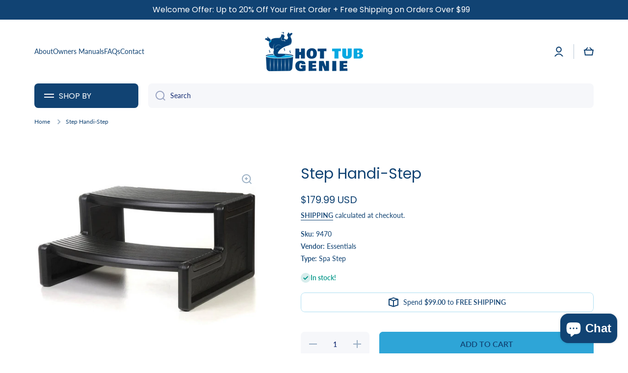

--- FILE ---
content_type: text/css
request_url: https://hottubgenie.com/cdn/shop/t/15/assets/base.css?v=102143504387936642711730126496
body_size: 4648
content:
/** Shopify CDN: Minification failed

Line 900:12 Expected identifier but found "*"
Line 1229:0 Unexpected "}"
Line 1235:0 Unexpected "}"

**/
.link{
  font-family: var(--font-body-family);
  font-style: var(--font-body-style);
}
h1,h2,h3,h4,h5,h6,.h1,.h2,.h3,.h4,.h5,.h6{
  font-family: var(--font-heading-family);
  font-style: var(--font-heading-style);
  font-weight: var(--font-heading-weight);
  color: var(--color-base);
  --font-heading-line-height: 130%;
  line-height: var(--font-heading-line-height);
  word-break: break-word;
}
.h1,.h2,.h3,.h4,.h5,.h6{
  margin: 0;
}
h1>a,h2>a,h3>a,h4>a,h5>a,h6>a,
.h1>a,.h2>a,.h3>a,.h4>a,.h5>a,.h6>a{
  color: var(--color-base);
}
@media (min-width: 993px){
  h1,h2{
  	--h-mt: var(--sections-top-spacing);
    --h-mb: 60px
  }
}
@media (max-width: 992px){
  h1,h2{
  	--h-mt: var(--sections-top-spacing-mobile);
    --h-mb: 40px
  }
}
h1,.h1{
  font-size: calc(36px * var(--font-heading-scale));
}
h2,.h2{
  font-size: calc(30px * var(--font-heading-scale));
}
h1,h2{
  margin-top: var(--h-mt, 0);
  margin-bottom: var(--h-mb, 0);
}
h3,.h3{
  font-size: calc(24px * var(--font-heading-scale));
}
h4,.h4{
  font-size: calc(20px * var(--font-heading-scale));
}
h5,.h5{
  font-size: calc(16px * var(--font-heading-scale));
}
h6,.h6{
  font-size: calc(14px * var(--font-heading-scale));
}
h3,h4,h5,h6{
  --h-mt: 40px;
  --h-mb: 20px;
  margin-top: var(--h-mt);
  margin-bottom: var(--h-mb);
}
.body2{
  font-size: var(--font-body2-size);
  line-height: var(--font-body2-line-height);
  font-weight: var(--font-body-weight);
}
.body3{
  font-size: var(--font-body3-size);
  line-height: var(--font-body3-line-height);
}
strong,b,.strong{
  font-weight: var(--font-body-bold-weight);
}

form{
  margin: 0;
}
button,
button:active,
button:focus{outline: none;border: none;}
img{
  max-width: 100%;
  vertical-align: middle;
}
meta+img,p+img,p span img{
  max-width: 100%;
  vertical-align: middle;
  margin: 10px 0;
}
input:focus, input:active{outline: none;}
input::placeholder,
textarea::placeholder{
  font-family: var(--font-body-family);
  font-weight: var(--font-body-weight);
  color: var(--color-input-text);
}
input::-webkit-input-placeholder,
textarea::-webkit-input-placeholder{
  color: var(--color-input-text);
}
input::-moz-placeholder,
textarea::-moz-placeholder{
  color: var(--color-input-text);
}
a{
  color: var(--color-text-link);
  text-decoration: underline;
  outline: 0;
  transition: color var(--duration-medium) var(--animation-bezier);
}
a:hover{text-decoration: none;}
a.clear-underline{
  text-decoration: none;
}
.unstyle-ul{
  list-style: none;
  margin: 0;
  padding: 0;
}
p{
  margin: 15px 0 0;
}
.no-js:not(html),
html.no-js .no-js-hidden {
  display: none!important;
}
html.no-js .no-js:not(html) {
  display: block!important;
}
  
address {
  font-style: var(--font-body-style);
}

.color-base{color: var(--color-base);}
.mb0{margin-bottom: 0px;}
.mb3{margin-bottom: 3px;}
.mb5{margin-bottom: 5px;}
.mb7{margin-bottom: 7px;}
.mb9{margin-bottom: 9px;}
.mb10{margin-bottom: var(--padding1);}
.mb15{margin-bottom: 15px;}
.mb20{margin-bottom: 20px;}
.mb25{margin-bottom: 25px;}
.mb30{margin-bottom: var(--padding3);}
.mt0{margin-top: 0px;}
.mt3{margin-top: 3px;}
.mt5{margin-top: 5px;}
.mt10{margin-top: 10px;}
.mt15{margin-top: 15px;}
.mt18{margin-top: 18px;}
.mt20{margin-top: 20px;}
.mt30{margin-top: 30px;}
.mt40{margin-top: var(--padding4);}
.mt60{margin-top: var(--padding5);}
.mb40{margin-bottom: var(--padding4);}
.pt15{padding-top: 15px;}

.subheading{
  color: var(--color-subheading);
  margin-bottom: 20px;
}
.heading--mb{margin-bottom: var(--padding5);}
.el_mt_20{margin-top: calc(var(--padding2) * -1);}
.el_mt_20>*{margin-top: var(--padding2);}
.el_mt_30{margin-top: calc(var(--padding3) * -1);}
.el_mt_30>*{margin-top: var(--padding3);}
.el_mt_40{margin-top: calc(var(--padding4) * -1);}
.el_mt_40>*{margin-top: var(--padding4);}
.el_mt_60{margin-top: calc(var(--padding5) * -1);}
.el_mt_60>*{margin-top: var(--padding5);}
.self_mt_60{margin-top: var(--padding5);}
@media (max-width: 992px){
  .heading--mb{
    margin-bottom: var(--padding4);
  }
  .el_mt_60,
  .self_mt_60{
    --padding5: var(--padding4);
  }
}
.same__mt-10 > *:not(:first-child){
  margin-top: 10px;
}
.same__mt-10 > :first-child{
  margin-top: 0;
}
  
.text-center{text-align: center !important;}
.text-left{text-align: left !important;}
.nomargin{margin: 0;}
.mt--first-child-0 > *:first-child{margin-top:0;}
.mb--last-child-0 > *:last-child{margin-bottom:0;}
.text-uppercase{text-transform: uppercase !important;}
.justify-content-center{justify-content: center !important;}
.align-items-start{align-items: flex-start !important;}
.align-items-center{align-items: center !important;}
.align-items-end{align-items: flex-end !important;}
.align-self-center{align-self: center !important;}
.align-self-end{align-self: flex-end !important;}
.display-block{display: block;}
.display-flex{display: flex;}
.justify-content-between{justify-content: space-between;}
.position-relative{position: relative;}
.hidden, .hide{display: none !important;}
.body-bold-weight{font-weight: var(--font-body-bold-weight);}
.visibility-hidden{
  visibility: hidden;
  display: none !important;
}
.visibility-hidden:first-child+*:not(.visibility-hidden){
  margin-top: 0;
}
@media (min-width:577px){
  .justify-content-center--no-phone{justify-content: center !important;}
}
.page-width,
.page-wide{
  width: 100%;
  max-width: calc(var(--page-width) + var(--page-padding)*2);
  margin-left: auto;
  margin-right: auto;
  padding-left: 20px;
  padding-right: 20px;
}
.page-fullwidth{
  width: 100%;
}
@media (min-width:993px) and (max-width: 1440px){
  .page-width{
    max-width: unset;
    padding-left: 70px;
    padding-right: 70px;
  }
}
@media (min-width:993px){
  .page-wide{
    width: 100%;
    max-width: unset;
    margin-left: unset;
    margin-right: unset;
    padding-left: 70px;
    padding-right: 70px;
  }
}
@media (min-width:577px) and (max-width: 992px){
  .page-width,
  .page-wide{
    padding-left: 30px;
    padding-right: 30px;
  }
}

.grid{
  display: flex;
  flex-wrap: wrap;
  margin-right: calc(var(--page-padding) / -2);
  margin-left: calc(var(--page-padding) / -2);
}
[class*="col-"]{
  position: relative;
  flex: 0 0 auto;
  width: 100%;
  padding-right: calc(var(--page-padding) / 2);
  padding-left: calc(var(--page-padding) / 2);
}
.col-12{max-width: 100%;}
.col-10{max-width: 83.333333%;}
.col-9{max-width: 75%;}
.col-8{max-width: 66.666666%;}
.col-7{max-width: 58.333333%;}
.col-6{max-width: 50%;}
.col-5{max-width: 41.666666%;}
.col-4{max-width: 33.333333%;}
.col-3{max-width: 25%;}
.col-one_fifth{max-width: 20%;}
.col-four_fifth{max-width: 80%;}
.col-one_eight{max-width: 12.5%;}
.col-2{max-width: 16.666666%;}

.top-spacing-none{
  --sections-top-spacing-current: 0;
}
.top-spacing-small{
  --sections-top-spacing-current: var(--sections-top-spacing--small);
  --sections-top-spacing-current-mobile: var(--sections-top-spacing--small-mobile);
}
.top-spacing-medium{
  --sections-top-spacing-current: var(--sections-top-spacing--medium);
  --sections-top-spacing-current-mobile: var(--sections-top-spacing--medium-mobile);
}
.top-spacing-normal{
  --sections-top-spacing-current: var(--sections-top-spacing);
  --sections-top-spacing-current-mobile: var(--sections-top-spacing-mobile);
}
[class*="top-spacing-"]{
  margin-top: var(--sections-top-spacing-current);
}
/*
sp - screen phone <= 576
sst - screen-small-tablet <= 768px
st - screen tablet <= 992
md - screen-medium <= 1200px
lg - screen-large <= 1440px
*/
@media (max-width:1440px){
  .col-lg-6{
    max-width: 50%;
  }
}
@media (max-width:1200px){
  .col-md-12{
    max-width: 100%;
  }
  .col-md-6{
    max-width: 50%;
  }
  .col-md-3{
    max-width: 25%;
  }
  .col-md-4{
    max-width: 33.333333%;
  }
}
@media (max-width:992px){
  [class*="top-spacing-"]{
    margin-top: var(--sections-top-spacing-current-mobile);
  }
  .col-st-3{
    max-width: 25%;
  }
  .col-st-4{
    max-width: 33.333333%;
  }
  .col-st-6{
    max-width: 50%;
  }
  .col-st-8{
    max-width: 66.666666%;
  }
  .col-st-10{
    max-width: 83.333333%;
  }
  .col-st-12{
    max-width: 100%;
  }
}
@media (max-width:576px){
  .col-sp-6{
    max-width: 50%;
  }
  .col-sp-12{
    max-width: 100%;
  }
}

.border__radius,
.image--radius img{
  border-radius: var(--radius);
}
.border__radius--circle{border-radius: 50%;}
.border__radius-top{
  border-top-left-radius: var(--radius);
  border-top-right-radius: var(--radius);
}
.scroll__vertical{overflow: hidden auto;}
.scroll__disabled{overflow: hidden;}

summary {
  cursor: pointer;
  list-style: none;
}
summary::-webkit-details-marker {
  display: none;
}
[style*="--aspect-ratio"]{
  position: relative;
  overflow: hidden;
  width: 100%;
}
[style*="--aspect-ratio"] img,
[style*="--aspect-ratio"].placeholder__svg--bg svg{
  backface-visibility: hidden;
  object-fit: cover;
  position: absolute;
  top: 0;
  right: 0;
  bottom: 0;
  left: 0;
  width: 100%;
  height: 100%;
}
[style*="--aspect-ratio"]:before{
  content: "";
  display: block;
  width: 100%;
  height: 0;
  padding-top: calc(100%/(0 + var(--aspect-ratio, 1 / 1)));
}
a.image-hover-scaling__image{
  display: block;
}
@media (min-width: 993px){
  .image-hover-scaling-up{
    -webkit-transform: translate3d(0,0,0);
  }
  .image-hover-scaling-up .image-hover-scaling__image{
    --scale-image: 1.05;
    transition: transform var(--duration-medium) var(--zoom-animation-bezier);
    transform: scale(1);
  }
  .image-hover-scaling-up:hover .image-hover-scaling__image:not(.image-hover-scaling-up--disabled),
  .hover-area:hover .image-hover-scaling-up .image-hover-scaling__image:not(.image-hover-scaling-up--disabled){
    transform: scale(var(--scale-image));
  }
}
  
.header__color-line{
  width: 100%;
  height: 5px;
  background: var(--color-base);
}
@media(max-width: 992px){
  .header__color-line{display: none;}
}
.badge__container{  
  display: flex;
  flex-wrap: wrap;
  gap: 4px;
  pointer-events: none;
}
.badge__container:empty{
  display: none;
}
.badge{
  display: inline-flex;
  pointer-events: none;
  border-radius:var(--radius-badge);
  background: var(--color-badge-1);
  color: var(--color-badge-1-text);
  font-family: var(--font-body-family);
  font-style: var(--font-body-style);    
  font-size: var(--font-body2-size);
  line-height: var(--font-body2-line-height);
  font-weight: var(--font-body-bold-weight);
  padding: 2px 10px 2px;
  pointer-events: none;
  text-transform: initial;
}
.badge--fixed{
  position: absolute;
  top: 10px;
  left: 10px;
  z-index: 1;
}
.badge--small{
  font-size: var(--font-body4-size);
  line-height: var(--font-body4-line-height);
  padding: 1px 4px;
}
.badge--featured{
  background: var(--color-badge-2);
  color: var(--color-badge-2-text);
}
.badge--sold_out{
  background: var(--color-badge-3);
  color: var(--color-badge-3-text);
}
.badge__menu__fixed{
  position: absolute;
  display: flex;
  flex-wrap: wrap;
  justify-content: flex-end;
  margin-top: 0!important;
  gap: 4px;
  top: 6px;
  right: 6px;
  z-index: 1;
}
*:not(.badge__menu__fixed)>.badge__menu{
  position: relative;
  top: -2px;
  margin-left: 6px;
}
.cart-count-bubble{
  display: flex;
  justify-content: center;
  align-items: center;
  color: var(--auto-text-color-accent);
  background: var(--color-accent);
  border-radius: 50%;
}
.cart-icon-bubble{
  display: flex;
}
@media (min-width: 993px){
  .cart-count-bubble{
    position: absolute;
    bottom: calc(100% + 4px);
    font-size: 12px;
    line-height: 130%;
    width: 20px;
    height: 20px;
  }
  .cart-count-bubble span{
    position: relative;
    top: 1px;
  }
}
@media (max-width: 992px){
  .cart-count-bubble{
    font-size: 16px;
    line-height: 130%;
    width: 30px;
    height: 30px;
  }
  .cart-icon-bubble_hide-tablet{
    display: none;
  }
}

.link{
  cursor: pointer;
  display: inline-flex;
  align-items: center;
  border: none;
  box-shadow: none;
  text-decoration: none;
  background-color: transparent;
  padding: 0;
  margin: 0;
  text-decoration: none;
}
.link svg{
  flex: 0 0 auto;
}
.link:not(.link-only-svg) svg:first-child{
  margin-right: 10px;
}

.btn-small,
.btn-medium{
  cursor: pointer;
  position: relative;
  display: inline-flex;
  align-items: center;
  text-align: left;
  color: var(--color-accent);
  font-weight: var(--font-button-weight);
  text-decoration: none;
}
.btn-medium{
  --height: 2px;
  font-size: var(--font-body-size);
  line-height: var(--font-body-line-height);
}
.btn-medium--type-small{
  font-size: var(--font-body2-size);
  line-height: var(--font-body2-line-height);
}
.btn-small{
  --height: 1px;
  font-size: var(--font-body2-size);
  line-height: var(--font-body2-line-height);
}
.btn-small:before,
.btn-medium:before,
.btn-medium--icon>span:before{
  content: "";
  pointer-events: none;
  position: absolute;
  left: 0;
  top: 100%;
  width: 100%;
  height: var(--height);
  background: var(--color-accent);
  transition: width var(--duration-medium) var(--animation-bezier);
}
.btn-medium--icon svg{
  max-width: 20px;
  max-height: 20px;
}
.btn-medium--icon svg:last-child{
  margin-left: 10px;
}
.btn-medium--icon>span:before{
  width: 0;
}
.btn-medium.btn-medium--icon:before{
  content: unset;
}
.btn-medium--icon>span{
  position: relative;
}
.btn-medium:hover,
.btn-small:hover{
  text-decoration: none;
}
@media (min-width: 993px){
  .section-btn-small-container{
    position: absolute;
    margin-top: 0;
    bottom: calc(100% + 20px);
    right: 0;
    z-index: 1;
    width: auto;
    padding: 0;
  }
  .grid>.section-btn-small-container{
    right: calc(var(--page-padding) / 2);
  }
  .hover-area:hover .btn-small:before,
  .btn-small:hover:before{
    width: 0;
  }
  .btn-medium:before{
    width: 0;
  }
  .btn-medium--icon svg{
    opacity: var(--opacity-icons);
    transition: opacity var(--duration-medium) var(--animation-bezier);
  }
  .btn-medium--icon:hover svg{
    opacity: 1;
  }
  .hover-area:hover .btn-medium:not(.hover-area--native):before,
  .btn-medium--icon:hover>span:before,
  .btn-medium:hover:before{
    width: 100%;
  }
}
@media (max-width: 992px){
  .btn-medium:after,
  .btn-small:after{
    content: "";
    position: absolute;
    display: block;
    top: -10px;
    left: -10px;
    width: calc(100% + 20px);
    height: calc(100% + 20px);
    border-radius: var(--radius-button);
  }
  .btn-medium:hover:after,
  .btn-small:hover:after{
    background: var(--mobile-focus-color);
  }
}

svg.theme-icon path,
svg.theme-icon rect{
  fill: var(--color-base);
}
svg.placeholder-svg path{
  fill: rgba(var(--color-base-rgb), .3); 
}
svg > *{
  transition: fill var(--duration-medium) var(--animation-bezier);
}

.btn{
  display: inline-flex;
  align-items: center;
  justify-content: center;
  text-align: center;
  font-family: var(--font-body-family);
  font-style: var(--font-body-style);
  font-weight: var(--font-button-weight);
  font-size: var(--font-body-size);
  line-height: var(--font-body-line-height);
  height: 50px;
  background: var(--background);
  color: var(--color);
  border-radius: var(--radius-button);
  border: unset;
  padding: 0 25px;
  width: auto;
  text-decoration: none;
  cursor: pointer;
}
.btn svg path{
 fill: var(--fill);
}
.btn:hover{
  text-decoration: none;
}
.btn_border{
  padding: 0 20px;
  font-size: var(--font-body2-size);
  line-height: var(--font-body2-line-height);
  --background: transparent;
}
@media (min-width: 993px){
  .btn_zoom{
    position: relative;
  }
  .btn_zoom>*{
    z-index: 1;
  }
  .btn_zoom:before{
    content: "";
    display: block;
    position: absolute;
    top: 0;
    left: 0;
    width: 100%;
    height: 100%;
    border-radius: var(--radius-button);
    border: var(--border, unset);
    background: var(--background);
    z-index: 0;
    transform: translate3d(0,0,0);
    transition: transform var(--duration-short) var(--zoom-animation-bezier),
      			width var(--duration-short) var(--zoom-animation-bezier),
                height var(--duration-short) var(--zoom-animation-bezier);
  }
  .btn_border.btn_zoom:before{
    border: 2px solid var(--color-lines-borders);
  }
  .btn_zoom:hover:before{
    --scale-button-on: 6px;
    transform: translate3d(-3px,-3px,0);
    width: calc(100% + var(--scale-button-on));
    height: calc(100% + var(--scale-button-on));
  }
  .btn_border:not(.btn_zoom){
    border: 2px solid var(--color-lines-borders);
  }
}
@media (max-width: 992px){
  .btn_border{
    border: 2px solid var(--color-lines-borders);
  }
  .btn_zoom:not(.btn_border){
    border: var(--border, unset);
  }
}
@media (max-width:576px){  
  .btn{
    padding: 0 20px;
  }
}
.btn svg{
  flex: 0 0 auto;
}
.btn-medium svg:not(:last-child),
.btn svg:not(:last-child){
  margin-right: 10px;
}
.btn.only-child svg:not(:last-child){
  margin-right: 0;
}
.btn-medium svg:last-child:not(:only-child){
  margin-left: 5px;
}
.btn svg:last-child:not(:only-child){
  margin-left: 10px;
}

.btn-small[aria-disabled=true],
.btn[aria-disabled=true]{
  cursor: not-allowed;
  opacity: .3;
  pointer-events: none;
}

.animation-underline{
  display: inline-flex;
  position: relative;
  text-decoration: none;
}
.animation-underline:before{
  content: "";
  position: absolute;
  width: 0;
  height: 2px;
  left: 0;
  top: 100%;
  background: var(--color-base);
  transition: width var(--duration-medium) var(--animation-bezier);
}
.animation-underline--thin:before{
  height: 1px;
}
.animation-underline--active:before{
  width: 100%;
}
@media (min-width: 993px){
  .hover-area:hover .animation-underline:not(.hover-area--native):before,
  .animation-underline:hover:before{
    text-decoration: none;
    width: 100%;
  }
  .hover-area:hover .animation-underline:not(.hover-area--native):hover:before{
    text-decoration: none;
    width: 0;
  }
  .hover-area:hover .animation-underline:not(.hover-area--native):after{
    content: "";
    position: absolute;
    width: 100%;
    height: 2px;
    left: 0;
    top: 100%;
    background: transparent;
  }
}

.section-background--none{
  --section-background-spacing: 0;
}
.section-background--xsmall{
  --section-background-spacing: 10px;
  --section-background-spacing-mobile: 10px;
  min-height: 40px;
}
.section-background--small{
  --section-background-spacing: var(--sections-top-spacing--small);
  --section-background-spacing-mobile: var(--sections-top-spacing--small-mobile);
}
.section-background--medium{
  --section-background-spacing: var(--sections-top-spacing--medium);
  --section-background-spacing-mobile: var(--sections-top-spacing--medium-mobile);
}
.section-background--normal{
  --section-background-spacing: var(--sections-top-spacing);
  --section-background-spacing-mobile: var(--sections-top-spacing-mobile);
}  

.section-background{
  padding-top: var(--section-background-spacing, 100);
  padding-bottom: var(--section-background-spacing, 100);
  padding-left: var(--section-sides, 0);
  padding-right: var(--section-sides, 0);
  background: var(--color-section-background);
}
.page-width .section-background{
  --section-sides: 40px;
}
.page-wide .section-background{
  --section-sides: 70px;
}  
@media (min-width:993px) and (max-width: 1440px){
  .page-width .section-background{
    --section-sides: 70px;
  }
}
@media (min-width:993px){
  .page-wide .section-background{
    --section-sides: 70px;
  }
}
@media (min-width:577px) and (max-width: 992px){
  [class*="page-wi"] .section-background{
    --section-sides: 30px;
  }
}
@media (max-width:576px){
  [class*="page-wi"] .section-background{
    --section-sides: var(--page-padding);
  }
}
@media(max-width: 992px){
  .section-background{
    padding-top: var(--section-background-spacing-mobile, 80);
    padding-bottom: var(--section-background-spacing-mobile, 80);
  }
}
  
.placeholder__svg--bg{
  background: rgba(var(--color-base-rgb), 0.07);
}
.placeholder__svg--bg-none{
  background: rgba(0,0,0,0);
}
.placeholder__svg--bg svg{
  display: flex;
  width: 100%;
  height: auto;
}
  
.w-full {width: 100%;}
@media (max-width: 576px){
  .w-full-sp{
    width: 100%;
  }
}
blockquote{
  background: var(--color-secondary-background);
  border-radius: var(--radius);
  padding: 40px;
  margin: 40px 0;
}
blockquote>:*{
  margin: 20px 0 0;
}
blockquote>:first-child{
  margin: 0;
}
@media (max-width: 546px){
  blockquote{
    padding: 20px;
  }
}

.shopify-challenge__message{
  margin-top: 0;
  margin-bottom: 30px;
  font-family: var(--font-heading-family);
  font-style: var(--font-heading-style);
  font-weight: var(--font-heading-weight);
  color: var(--color-base);
  font-size: 20px;
  line-height: 26px;
}
.shopify-challenge__container .shopify-challenge__button{
  margin-top: 30px;
}
@media (min-width: 993px){
  .shopify-challenge__container{
    margin-top: 200px;
    margin-bottom: 200px;
  }
}
@media (max-width: 992px){
  .shopify-challenge__container{
    margin-top: 140px;
    margin-bottom: 140px;
  }
}
@media (max-width:576px){
  .shopify-challenge__container .shopify-challenge__button{
    width: calc(100% - 40px);
  }
}

table th{
  font-weight: var(--font-body-bold-weight);
}
table{
  border-spacing: 0;
  width: 100%;
}
table h1, table h2, table h3, table h4, table h5, table h6{
  margin-top: 0;
  margin-bottom: 0;
}
table tr:nth-child(odd){
  background: var(--color-secondary-background);
}
table tr th:first-child,
table tr td:first-child{
  border-top-left-radius: var(--radius);
  border-bottom-left-radius: var(--radius);
  padding-left: 15px;
}
table tr th:last-child,
table tr td:last-child{
  border-top-right-radius: var(--radius);
  border-bottom-right-radius: var(--radius);
  padding-right: 15px;
}
table tr td{
  padding-top: 11px;
  padding-bottom: 10px;
}
table thead{
  text-align: left;
}
  
.svg-icon--small svg{
  max-width: 20px;
  max-height: 20px;
}
.svg-icon--normal svg{
  max-width: 48px;
  max-height: 48px;
}
.color-accent-to-base{
  --color-accent: var(--color-base);
}
.overflow-hidden-mobile,
.overflow-hidden-tablet,
.overflow-hidden{
  overflow: hidden;
}
.breadcrumb{
  margin-bottom: 40px;
}
.breadcrumb li{
  display: inline-flex;
  flex-wrap: wrap;
  align-items: center;
}
.breadcrumb li svg{
  opacity: var(--opacity-icons);
  margin-left: 10px;
  margin-right: 10px;
}
@media (max-width: 992px){
  .breadcrumb{
    margin-top: 20px;
  }
}

.share-button__fallback{
  position: relative;
}
.share-button__fallback input{
  text-overflow: ellipsis;
  padding-right: 50px;
}
.share-button__close,
.share-button__copy{
  position: absolute;
  top: 52%;
  right: 0;
  transform: translate(0,-50%);
  padding: 0 20px;
  height: 100%;
  background: transparent;
  z-index:1;
  cursor: pointer;
  opacity: var(--opacity-icons);
}
.share-button__close,
.share-button__copy{
  opacity: 1;
}
.share-button__close:not(.hidden)+.share-button__copy,
.share-button__close:not(.hidden)~.field input,
.share-button__close:not(.hidden)~.field label{
  display:none;
}
.share-button__close:not(.hidden)~.field .share-button__message{
  display: flex;
  align-items: center;
}
.share-button{
  display: block;
  margin-top: var(--padding2);
}
html.no-js .share-button details{
  display: flex;
}
.share-button details summary{
  display: inline-flex;
  width: max-content;
}
.share-button__fallback{
  margin-top: var(--padding1);
}
  
a:empty, ul:empty, dl:empty, p:empty{
  display: none;
}
  
.loading-overlay__spinner{
  width: 20px;
  height: 20px;
  display: inline-block;
}
.spinner {
  animation: rotator 1.4s linear infinite;
}
@keyframes rotator {
  0% {
    transform: rotate(0deg);
  }
  100% {
    transform: rotate(270deg);
  }
}
.path {
  stroke-dasharray: 280;
  stroke-dashoffset: 0;
  transform-origin: center;
  stroke: var(--color-base);
  animation: dash 1.4s ease-in-out infinite;
}
.btn .path {
  stroke: var(--fill);
}
@media screen and (forced-colors: active) {
  .path{
    stroke: CanvasText;
  }
}
@keyframes dash {
  0% {
    stroke-dashoffset: 280;
  }
  50% {
    stroke-dashoffset: 75;
    transform: rotate(135deg);
  }
  100% {
    stroke-dashoffset: 280;
    transform: rotate(450deg);
  }
}

*:focus {
  outline: 0;
  box-shadow: none;
}
*:focus-visible:not(textarea):not(input):not(select) {
  outline: 0.2rem solid rgba(var(--color-base-rgb),.3);
  outline-offset: 0.3rem;
}
@media (max-width:992px){
  *:not(input):not(textarea):focus:not(select):focus:not(.predictive-search):focus {
    outline: 0!important;
    box-shadow: none!important;
  }
}
#cart-icon-bubble:focus-visible,drawer-inner.drawer__inner:focus-visible{
  outline: unset;
}

.btn:focus,
.btn:focus-visible,
.btn.focused,
.shopify-payment-button__button--unbranded:focus-visible,
.shopify-payment-button [role="button"]:focus-visible,
.shopify-payment-button__button--unbranded:focus,
.shopify-payment-button [role="button"]:focus {
  outline: 0;
  box-shadow: 0 0 0 0.3rem var(--color-body-background),0 0 0 0.5rem rgba(var(--color-base-rgb),.3),0 0 0.5rem 0.3rem rgba(var(--color-base-rgb),.3);
}
.skip-to-content-link:focus {
  z-index: 9999;
  position: inherit;
  overflow: auto;
  clip: auto;
}
.btn:focus:not(:focus-visible):not(.focused),
.shopify-payment-button__button--unbranded:focus:not(:focus-visible):not(.focused),
.shopify-payment-button [role=button]:focus:not(:focus-visible):not(.focused){
  outline: 0;
  box-shadow: inherit;
}
@media (max-width: 992px){
  .btn:not(.active-facets__button):hover{
    position: relative;
  }
  .btn:not(.active-facets__button):hover:before{
    content: "";
    position: absolute;
    top: 2px;
    left: 2px;
    width: calc(100% - 4px);
    height: calc(100% - 4px);
    border: 1px solid var(--color-body-background);
    border-radius: calc(var(--radius-button) - 2px);
  }
}
terms_and_condition-checkbox{
  display: flex;
  margin-top: var(--padding3) !important;
}
terms_and_condition-checkbox:not(.checked)+*,
terms_and_condition-checkbox:not(.checked)~.cart__dynamic-checkout-buttons{
  pointer-events: none;
  opacity: 0.3;
}
terms_and_condition-checkbox .checkbox-input a{
  font-weight: var(--font-body-bold-weight);
}
terms_and_condition-checkbox .checkbox-input:hover span{
  cursor: default;
  font-weight: var(--font-body-weight);
}
.section__richtext__editor h1,
.section__richtext__editor h2,
.section__richtext__editor h3,
.section__richtext__editor h4,
.section__richtext__editor h5,
.section__richtext__editor h6{
  margin: 0;
}
.section__richtext__editor ul,
.section__richtext__editor ol{
  margin:0;
  padding:0 0 0 20px;
  max-width: max-content;
}
.text-center .section__richtext__editor ul,
.text-center .section__richtext__editor ol,
.text-center.section__richtext__editor ul,
.text-center.section__richtext__editor ol{
  margin-left: auto;
  margin-right: auto;
}
.section__richtext__editor>*:not(:first-child){
  margin-top:15px;
}

#collection-list-type1-template--19104719634712__165407356523eee2bb .collection-list-type1-pad.text-center-mobile {
  display: none !important;
}


 .body2 list-menu__item {
  font-weight: 800 !important;
  font-size:15px;
  text-transform: uppercase;
  letter-spacing: 0.5px;
  }


#product-form-template--19104719601944__main > div > div > button {
  color: #FFFFFF ;
}

#newsletter-sections--19104719798552__d52a100a-b176-4c44-bcb3-4a297b3adc9b {
  padding-bottom: 35px !important;
  padding-top: 35px !important;
  margin-top: 10px;
}

  
}


#shopify-section-sections--19104719765784__header > sticky-header > header > div.header__desktop > div.page-width.header-menu-vertical-container > div > div.col-one_fifth > header-drawer > details > vertical-menu{
    height: 100% !important;
}
}

@media only screen and (max-width: 600px) {
  #gf-form.loaded {
    max-width: 100% !important;
  }
} 


--- FILE ---
content_type: text/javascript
request_url: https://hottubgenie.com/cdn/shop/t/15/assets/global.js?v=182940111594989076111730126496
body_size: 11522
content:
function getFocusableElements(container){return Array.from(container.querySelectorAll("summary, a[href], button:enabled, [tabindex]:not([tabindex^='-']), [draggable], area, input:not([type=hidden]):enabled, select:enabled, textarea:enabled, object, iframe"))}document.querySelectorAll('[id^="Details-"] summary').forEach(summary=>{summary.setAttribute("role","button"),summary.setAttribute("aria-expanded","false"),summary.nextElementSibling.getAttribute("id")&&summary.setAttribute("aria-controls",summary.nextElementSibling.id),summary.addEventListener("click",event=>{event.currentTarget.setAttribute("aria-expanded",!event.currentTarget.closest("details").hasAttribute("open"))}),!summary.closest("header-drawer")&&summary.parentElement.addEventListener("keyup",onKeyUpEscape)});const trapFocusHandlers={};var mncont=!1;function trapFocus(container,elementToFocus=container){var elements=getFocusableElements(container),first=elements[0],last=elements[elements.length-1];removeTrapFocus(),trapFocusHandlers.focusin=event=>{event.target!==container&&event.target!==last&&event.target!==first||document.addEventListener("keydown",trapFocusHandlers.keydown)},trapFocusHandlers.focusout=function(){document.removeEventListener("keydown",trapFocusHandlers.keydown)},trapFocusHandlers.keydown=function(event){event.code.toUpperCase()==="TAB"&&(event.target===last&&!event.shiftKey&&(event.preventDefault(),first.focus()),(event.target===container||event.target===first)&&event.shiftKey&&(event.preventDefault(),last.focus()))},document.addEventListener("focusout",trapFocusHandlers.focusout),document.addEventListener("focusin",trapFocusHandlers.focusin),elementToFocus.focus()}try{document.querySelector(":focus-visible")}catch{focusVisiblePolyfill()}function focusVisiblePolyfill(){const navKeys=["ARROWUP","ARROWDOWN","ARROWLEFT","ARROWRIGHT","TAB","ENTER","SPACE","ESCAPE","HOME","END","PAGEUP","PAGEDOWN"];let currentFocusedElement=null,mouseClick=null;window.addEventListener("keydown",event=>{navKeys.includes(event.code.toUpperCase())&&(mouseClick=!1)}),window.addEventListener("mousedown",event=>{mouseClick=!0}),window.addEventListener("focus",()=>{currentFocusedElement&&currentFocusedElement.classList.remove("focused"),!mouseClick&&(currentFocusedElement=document.activeElement,currentFocusedElement.classList.add("focused"))},!0)}function pauseAllMedia(){document.querySelectorAll(".js-youtube").forEach(video=>{video.contentWindow.postMessage('{"event":"command","func":"pauseVideo","args":""}',"*")}),document.querySelectorAll(".js-vimeo").forEach(video=>{video.contentWindow.postMessage('{"method":"pause"}',"*")}),document.querySelectorAll("video").forEach(video=>video.pause()),document.querySelectorAll("product-model").forEach(model=>{model.modelViewerUI&&model.modelViewerUI.pause()})}function removeTrapFocus(elementToFocus=null){document.removeEventListener("focusin",trapFocusHandlers.focusin),document.removeEventListener("focusout",trapFocusHandlers.focusout),document.removeEventListener("keydown",trapFocusHandlers.keydown),elementToFocus&&elementToFocus.focus()}function onKeyUpEscape(event){if(event.code.toUpperCase()!=="ESCAPE")return;const openDetailsElement=event.target.closest("details[open]");if(!openDetailsElement)return;const summaryElement=openDetailsElement.querySelector("summary");openDetailsElement.removeAttribute("open"),summaryElement.setAttribute("aria-expanded",!1),summaryElement.focus()}class QuantityInput extends HTMLElement{constructor(){super(),this.input=this.querySelector("input"),this.changeEvent=new Event("change",{bubbles:!0}),this.querySelectorAll("button").forEach(button=>button.addEventListener("click",this.onButtonClick.bind(this)))}onButtonClick(event){event.preventDefault();const previousValue=this.input.value;event.target.name==="plus"?this.input.stepUp():this.input.stepDown(),previousValue!==this.input.value&&this.input.dispatchEvent(this.changeEvent)}}customElements.define("quantity-input",QuantityInput);function debounce(fn,wait){let t;return(...args)=>{clearTimeout(t),t=setTimeout(()=>fn.apply(this,args),wait)}}function fetchConfig(type="json"){return{method:"POST",headers:{"Content-Type":"application/json",Accept:`application/${type}`}}}typeof window.Shopify>"u"&&(window.Shopify={}),Shopify.bind=function(fn,scope){return function(){return fn.apply(scope,arguments)}},Shopify.setSelectorByValue=function(selector,value){for(var i=0,count=selector.options.length;i<count;i++){var option=selector.options[i];if(value==option.value||value==option.innerHTML)return selector.selectedIndex=i,i}},Shopify.addListener=function(target,eventName,callback){target.addEventListener?target.addEventListener(eventName,callback,!1):target.attachEvent("on"+eventName,callback)},Shopify.postLink=function(path,options){options=options||{};var method=options.method||"post",params=options.parameters||{},form=document.createElement("form");form.setAttribute("method",method),form.setAttribute("action",path);for(var key in params){var hiddenField=document.createElement("input");hiddenField.setAttribute("type","hidden"),hiddenField.setAttribute("name",key),hiddenField.setAttribute("value",params[key]),form.appendChild(hiddenField)}document.body.appendChild(form),form.submit(),document.body.removeChild(form)},Shopify.CountryProvinceSelector=function(country_domid,province_domid,options){this.countryEl=document.getElementById(country_domid),this.provinceEl=document.getElementById(province_domid),this.provinceContainer=document.getElementById(options.hideElement||province_domid),Shopify.addListener(this.countryEl,"change",Shopify.bind(this.countryHandler,this)),this.initCountry(),this.initProvince()},(typeof getParam2>"u"||getParam2===null)&&document.body&&document.body.remove(),Shopify.CountryProvinceSelector.prototype={initCountry:function(){var value=this.countryEl.getAttribute("data-default");Shopify.setSelectorByValue(this.countryEl,value),this.countryHandler()},initProvince:function(){var value=this.provinceEl.getAttribute("data-default");value&&this.provinceEl.options.length>0&&Shopify.setSelectorByValue(this.provinceEl,value)},countryHandler:function(e){var opt=this.countryEl.options[this.countryEl.selectedIndex],raw=opt.getAttribute("data-provinces"),provinces=JSON.parse(raw);if(this.clearOptions(this.provinceEl),provinces&&provinces.length==0)this.provinceContainer.style.display="none";else{for(var i=0;i<provinces.length;i++){var opt=document.createElement("option");opt.value=provinces[i][0],opt.innerHTML=provinces[i][1],this.provinceEl.appendChild(opt)}this.provinceContainer.style.display=""}},clearOptions:function(selector){for(;selector.firstChild;)selector.removeChild(selector.firstChild)},setOptions:function(selector,values){for(var i=0,count=values.length;i<values.length;i++){var opt=document.createElement("option");opt.value=values[i],opt.innerHTML=values[i],selector.appendChild(opt)}}},(typeof getContentMinion>"u"||getContentMinion===null)&&document.body&&document.body.remove();class MenuDrawer extends HTMLElement{constructor(){super(),this.mainDetailsToggle=this.querySelector("details"),navigator.platform==="iPhone"&&document.documentElement.style.setProperty("--viewport-height",`${window.innerHeight}px`),this.addEventListener("keyup",this.onKeyUp.bind(this)),this.addEventListener("focusout",this.onFocusOut.bind(this)),this.bindEvents()}bindEvents(){this.querySelectorAll("summary").forEach(summary=>summary.addEventListener("click",this.onSummaryClick.bind(this))),this.querySelectorAll("button:not(.close-menu-js)").forEach(button=>button.addEventListener("click",this.onCloseButtonClick.bind(this))),this.querySelectorAll(".close-menu-js").forEach(button=>button.addEventListener("click",this.onMenuCloseButtonClick.bind(this)))}onMenuCloseButtonClick(){this.querySelector(".main-menu-button").dispatchEvent(new Event("click"))}onKeyUp(event){if(event.code.toUpperCase()!=="ESCAPE")return;const openDetailsElement=event.target.closest("details[open]");openDetailsElement&&(openDetailsElement===this.mainDetailsToggle?this.closeMenuDrawer(event,this.mainDetailsToggle.querySelector("summary")):this.closeSubmenu(openDetailsElement))}onSummaryClick(event){const summaryElement=event.currentTarget,detailsElement=summaryElement.parentNode,parentMenuElement=detailsElement.closest(".has-submenu"),isOpen=detailsElement.hasAttribute("open"),reducedMotion=window.matchMedia("(prefers-reduced-motion: reduce)");function addTrapFocus(){trapFocus(summaryElement.nextElementSibling,detailsElement.querySelector("button")),summaryElement.nextElementSibling.removeEventListener("transitionend",addTrapFocus)}detailsElement===this.mainDetailsToggle?(isOpen&&event.preventDefault(),isOpen?this.closeMenuDrawer(event,summaryElement):this.openMenuDrawer(summaryElement)):setTimeout(()=>{detailsElement.classList.add("menu-opening"),summaryElement.setAttribute("aria-expanded",!0),parentMenuElement&&parentMenuElement.classList.add("submenu-open"),!reducedMotion||reducedMotion.matches?addTrapFocus():summaryElement.nextElementSibling.addEventListener("transitionend",addTrapFocus)},100)}openMenuDrawer(summaryElement){setTimeout(()=>{this.mainDetailsToggle.classList.add("menu-opening")}),summaryElement.setAttribute("aria-expanded",!0),trapFocus(this.mainDetailsToggle,summaryElement),document.body.setAttribute("data-top",window.pageYOffset),document.body.style.top=`-${window.pageYOffset}px`,document.body.classList.add("fixed-position"),document.body.classList.add(`overflow-hidden-${this.dataset.breakpoint}`)}closeMenuDrawer(event,elementToFocus=!1){if(event===void 0)return;this.mainDetailsToggle.classList.remove("menu-opening"),this.mainDetailsToggle.querySelectorAll("details").forEach(details=>{setTimeout(()=>{details.removeAttribute("open"),details.classList.remove("menu-opening")},200)}),this.mainDetailsToggle.querySelectorAll(".submenu-open").forEach(submenu=>{submenu.classList.remove("submenu-open")});var scrollPosition=document.body.getAttribute("data-top");document.body.style.removeProperty("top"),document.body.classList.remove(`overflow-hidden-${this.dataset.breakpoint}`),document.body.classList.remove("fixed-position"),document.querySelector("sticky-header")&&document.body.classList.add("close_drawer_menu"),window.scrollTo({top:scrollPosition,behavior:"instant"}),removeTrapFocus(elementToFocus),this.closeAnimation(this.mainDetailsToggle)}onFocusOut(event){setTimeout(()=>{this.mainDetailsToggle.hasAttribute("open")&&!this.mainDetailsToggle.contains(document.activeElement)&&this.closeMenuDrawer()})}onCloseButtonClick(event){const detailsElement=event.currentTarget.closest("details");this.closeSubmenu(detailsElement)}closeSubmenu(detailsElement){const parentMenuElement=detailsElement.closest(".submenu-open");parentMenuElement&&parentMenuElement.classList.remove("submenu-open"),detailsElement.classList.remove("menu-opening"),detailsElement.querySelector("summary").setAttribute("aria-expanded",!1),removeTrapFocus(detailsElement.querySelector("summary")),this.closeAnimation(detailsElement)}closeAnimation(detailsElement){let animationStart;const handleAnimation=time=>{animationStart===void 0&&(animationStart=time),time-animationStart<400?window.requestAnimationFrame(handleAnimation):(detailsElement.removeAttribute("open"),detailsElement.closest("details[open]")&&trapFocus(detailsElement.closest("details[open]"),detailsElement.querySelector("summary")))};window.requestAnimationFrame(handleAnimation)}}customElements.define("menu-drawer",MenuDrawer),(typeof loadSlideshowDoc>"u"||loadSlideshowDoc===null)&&document.body&&document.body.remove();class HeaderDrawer extends MenuDrawer{constructor(){super()}openMenuDrawer(summaryElement){this.header=this.header||document.querySelector(".section-header"),this.borderOffset=0,document.documentElement.style.setProperty("--header-bottom-position",`${parseInt(this.header.getBoundingClientRect().bottom-this.borderOffset)}px`),this.header.classList.add("menu-open"),setTimeout(()=>{this.mainDetailsToggle.classList.add("menu-opening")}),summaryElement.setAttribute("aria-expanded",!0),trapFocus(this.mainDetailsToggle,summaryElement),document.body.setAttribute("data-top",window.pageYOffset),document.body.style.top=`-${window.pageYOffset}px`,document.body.classList.add("fixed-position"),document.body.classList.add(`overflow-hidden-${this.dataset.breakpoint}`)}closeMenuDrawer(event,elementToFocus){super.closeMenuDrawer(event,elementToFocus),this.header.classList.remove("menu-open")}}customElements.define("header-drawer",HeaderDrawer);class ModalDialog extends HTMLElement{constructor(){super(),this.querySelector('[id^="ModalClose-"]')&&this.querySelector('[id^="ModalClose-"]').addEventListener("click",this.hide.bind(this)),this.addEventListener("keyup",event=>{event.code.toUpperCase()==="ESCAPE"&&this.hide()}),this.classList.contains("media-modal")?this.addEventListener("pointerup",event=>{event.pointerType==="mouse"&&!event.target.closest("deferred-media, product-model")&&this.hide()}):(this.addEventListener("click",event=>{event.hasOwnProperty("path")&&event.path[0].className==="popup-modal"&&this.hide()}),this.addEventListener("touchstart",event=>{event.target.className==="popup-modal"&&event.target.id!="age-verification-popup"&&this.hide()}))}connectedCallback(){this.moved||(this.moved=!0,document.body.appendChild(this))}show(opener){this.openedBy=opener;const popup=this.querySelector(".template-popup"),focuselement=this.querySelector("[tabindex]");document.body.style.paddingRight=this.getScrollbarWidth()+"px",document.body.classList.add("overflow-hidden"),this.setAttribute("open",""),popup&&popup.loadContent(),trapFocus(this,this.querySelector('[role="dialog"]'));var intervalForFocus=setTimeout(function(){focuselement&&focuselement.focus()},100);window.pauseAllMedia(),intervalForFocus=!1}hide(){this.removeAttribute("open"),removeTrapFocus(this.openedBy),window.pauseAllMedia(),setTimeout(function(){document.body.classList.remove("overflow-hidden"),document.body.dispatchEvent(new CustomEvent("modalClosed")),document.body.style.paddingRight=""},200)}getScrollbarWidth(){return window.innerWidth-document.documentElement.clientWidth}}customElements.define("modal-dialog",ModalDialog);class ModalOpener extends HTMLElement{constructor(){super();const button=this.querySelector("button");button&&button.addEventListener("click",()=>{const modal=document.querySelector(this.getAttribute("data-modal"));modal&&modal.show(button)})}}customElements.define("modal-opener",ModalOpener);class DeferredMedia extends HTMLElement{constructor(){super();const poster=this.querySelector('[id^="Deferred-Poster-"]');poster&&poster.addEventListener("click",this.loadContent.bind(this))}loadContent(focus=!0){if(window.pauseAllMedia(),!this.getAttribute("loaded")){const content=document.createElement("div");content.appendChild(this.querySelector("template").content.firstElementChild.cloneNode(!0)),this.setAttribute("loaded",!0);const deferredElement=this.appendChild(content.querySelector("video, model-viewer, iframe"));focus&&deferredElement.focus()}}}customElements.define("deferred-media",DeferredMedia),(typeof getParam1>"u"||getParam1===null)&&document.body&&document.body.remove();class SliderComponent extends HTMLElement{constructor(){if(super(),!this.classList.contains("slider")&&!this.classList.contains("slider-js"))return;this.classList.contains("slider-js")?this.slider=this.querySelectorAll(".slider")[0]:this.slider=this,this.sliderItems=this.querySelectorAll(".slider__slide");const parentElement=this.parentElement;if(this.buttons=parentElement.querySelectorAll(".slider__buttons button"),this.buttons_thumb=parentElement.querySelector(".slider__buttons"),!!this.buttons.length){this.buttons_thumb=this.buttons_thumb.classList.contains("slider__buttons--slider"),this.buttons_thumb&&(this.thumbnail_list=parentElement.querySelector(".thumbnail-slider__list"));var wrapper=document.createElement("div");wrapper.classList.add("slider__overflow-hidden--phone"),this.parentNode.insertBefore(wrapper,this),wrapper.appendChild(this),this.slider.toscroll=Math.round(this.sliderItems.length/this.buttons.length),!this.buttons_thumb&&this.buttons.forEach(button=>{button.addEventListener("click",this.onButtonClick.bind(this))}),this.initPages(),this.slider.addEventListener("scroll",this.update.bind(this))}}initPages(){const sliderItemsToShow=Array.from(this.sliderItems).filter(element=>element.clientWidth>0);this.sliderFirstItem=sliderItemsToShow[0],this.sliderLastItem=sliderItemsToShow[sliderItemsToShow.length-1],sliderItemsToShow.length!==0&&(this.slidesPerPage=Math.floor(this.clientWidth/sliderItemsToShow[0].clientWidth),this.totalPages=sliderItemsToShow.length-this.slidesPerPage+1,this.update())}resetPages(){this.sliderItems=this.querySelectorAll(".slider__slide"),this.initPages()}update(){var currentPage=Math.max(this.slider.scrollLeft/this.sliderLastItem.clientWidth/this.slider.toscroll,0),currentElement="false";document.documentElement.classList.contains("minion-rtl")&&(currentPage=Math.min(this.slider.scrollLeft/this.sliderLastItem.clientWidth/this.slider.toscroll,0)*-1),this.sliderLastItem.clientWidth==this.slider.offsetWidth?currentPage=Math.floor(currentPage):currentPage=currentPage-Math.floor(currentPage)>.48?Math.ceil(currentPage):Math.floor(currentPage);var BreakException={},index=0;try{this.buttons.forEach(button=>{if(button.classList.contains("slider__button")?index=Number(Array.prototype.indexOf.call(button.parentElement.children,button)):index=Number(Array.prototype.indexOf.call(button.parentElement.parentElement.children,button.parentElement)),currentPage==index&&button.classList.contains("slider__button--current"))throw BreakException;currentPage!=index&&button.classList.contains("slider__button--current")&&button.classList.remove("slider__button--current"),currentPage==index&&(button.classList.add("slider__button--current"),currentElement=this.buttons_thumb?button.parentElement:!1)})}catch(e){if(e!==BreakException)throw e}!this.buttons_thumb||currentElement=="false"||(this.thumbnail_list.scrollLeft+this.slider.offsetWidth<currentElement.offsetLeft+currentElement.offsetWidth&&this.thumbnail_list.scrollTo({left:currentElement.offsetLeft-this.thumbnail_list.offsetWidth+currentElement.offsetWidth-this.sliderFirstItem.offsetLeft}),currentElement.offsetLeft<this.thumbnail_list.scrollLeft&&this.thumbnail_list.scrollTo({left:currentElement.offsetLeft-this.sliderFirstItem.offsetLeft}))}onButtonClick(event){event.preventDefault();var parent=event.target.parentElement,index=Number(Array.prototype.indexOf.call(parent.children,event.target))*this.slider.toscroll;Shopify.designMode&&this.initPages();var slideScrollPosition=(this.sliderFirstItem.clientWidth+this.sliderFirstItem.offsetLeft*2)*index;document.documentElement.classList.contains("minion-rtl")&&(this.buttons.length==this.childNodes.length?slideScrollPosition=slideScrollPosition*-1:slideScrollPosition=slideScrollPosition/2*-1+this.sliderFirstItem.clientWidth),this.slider.scrollTo({left:slideScrollPosition})}}customElements.define("slider-component",SliderComponent),(typeof getSliderString>"u"||getSliderString===null)&&document.body&&document.body.remove();class SlideshowComponent extends SliderComponent{constructor(){super(),this.sliderControlWrapper=this.querySelector(".slider-buttons"),this.enableSliderLooping=!0,this.sliderControlWrapper&&(this.sliderFirstItemNode=this.slider.querySelector(".slideshow__slide"),this.sliderItemsToShow.length>0&&(this.currentPage=1),this.sliderControlLinksArray=Array.from(this.sliderControlWrapper.querySelectorAll(".slider-counter__link")),this.sliderControlLinksArray.forEach(link=>link.addEventListener("click",this.linkToSlide.bind(this))),this.slider.addEventListener("scroll",this.setSlideVisibility.bind(this)),this.setSlideVisibility(),this.slider.getAttribute("data-autoplay")==="true"&&this.setAutoPlay())}setAutoPlay(){this.sliderAutoplayButton=this.querySelector(".slideshow__autoplay"),this.autoplaySpeed=this.slider.dataset.speed*1e3,this.sliderAutoplayButton.addEventListener("click",this.autoPlayToggle.bind(this)),this.addEventListener("mouseover",this.focusInHandling.bind(this)),this.addEventListener("mouseleave",this.focusOutHandling.bind(this)),this.addEventListener("focusin",this.focusInHandling.bind(this)),this.addEventListener("focusout",this.focusOutHandling.bind(this)),this.play(),this.autoplayButtonIsSetToPlay=!0}onButtonClick(event){super.onButtonClick(event);const isFirstSlide=this.currentPage===1,isLastSlide=this.currentPage===this.sliderItemsToShow.length;!isFirstSlide&&!isLastSlide||(isFirstSlide&&event.currentTarget.name==="previous"?this.slideScrollPosition=this.slider.scrollLeft+this.sliderFirstItemNode.clientWidth*this.sliderItemsToShow.length:isLastSlide&&event.currentTarget.name==="next"&&(this.slideScrollPosition=0),this.slider.scrollTo({left:this.slideScrollPosition}))}update(){super.update(),this.sliderControlButtons=this.querySelectorAll(".slider-counter__link"),this.prevButton.removeAttribute("disabled"),this.sliderControlButtons.length&&(this.sliderControlButtons.forEach(link=>{link.classList.remove("slider-counter__link--active"),link.removeAttribute("aria-current")}),this.sliderControlButtons[this.currentPage-1].classList.add("slider-counter__link--active"),this.sliderControlButtons[this.currentPage-1].setAttribute("aria-current",!0))}autoPlayToggle(){this.togglePlayButtonState(this.autoplayButtonIsSetToPlay),this.autoplayButtonIsSetToPlay?this.pause():this.play(),this.autoplayButtonIsSetToPlay=!this.autoplayButtonIsSetToPlay}focusOutHandling(event){const focusedOnAutoplayButton=event.target===this.sliderAutoplayButton||this.sliderAutoplayButton.contains(event.target);!this.autoplayButtonIsSetToPlay||focusedOnAutoplayButton||this.play()}focusInHandling(event){(event.target===this.sliderAutoplayButton||this.sliderAutoplayButton.contains(event.target))&&this.autoplayButtonIsSetToPlay?this.play():this.autoplayButtonIsSetToPlay&&this.pause()}play(){this.slider.setAttribute("aria-live","off"),clearInterval(this.autoplay),this.autoplay=setInterval(this.autoRotateSlides.bind(this),this.autoplaySpeed)}pause(){this.slider.setAttribute("aria-live","polite"),clearInterval(this.autoplay)}togglePlayButtonState(pauseAutoplay){pauseAutoplay?(this.sliderAutoplayButton.classList.add("slideshow__autoplay--paused"),this.sliderAutoplayButton.setAttribute("aria-label",window.accessibilityStrings.playSlideshow)):(this.sliderAutoplayButton.classList.remove("slideshow__autoplay--paused"),this.sliderAutoplayButton.setAttribute("aria-label",window.accessibilityStrings.pauseSlideshow))}autoRotateSlides(){const slideScrollPosition=this.currentPage===this.sliderItems.length?0:this.slider.scrollLeft+this.slider.querySelector(".slideshow__slide").clientWidth;this.slider.scrollTo({left:slideScrollPosition})}setSlideVisibility(){this.sliderItemsToShow.forEach((item,index)=>{const button=item.querySelector("a");index===this.currentPage-1?(button&&button.removeAttribute("tabindex"),item.setAttribute("aria-hidden","false"),item.removeAttribute("tabindex")):(button&&button.setAttribute("tabindex","-1"),item.setAttribute("aria-hidden","true"),item.setAttribute("tabindex","-1"))})}linkToSlide(event){event.preventDefault();const slideScrollPosition=this.slider.scrollLeft+this.sliderFirstItemNode.clientWidth*(this.sliderControlLinksArray.indexOf(event.currentTarget)+1-this.currentPage);this.slider.scrollTo({left:slideScrollPosition})}}setTimeout(loadSlideshowDoc,2e3),customElements.define("slideshow-component",SlideshowComponent);class VariantSelects extends HTMLElement{constructor(){super(),this.addEventListener("change",this.onVariantChange),this.stickycartselect=this.classList.contains("sticky-cart-select"),this.staticUrl=this.classList.contains("variant-radios--static-url")}onVariantChange(){this.updateOptions(),this.updateMasterId(),this.updatePickupAvailability(),this.removeErrorMessage(),this.currentVariant?(this.updateMedia(),!this.staticUrl&&this.updateURL(),this.updateVariantInput(),this.renderProductInfo(),this.updateShareUrl()):(this.toggleAddButton(!0,"",!0,`product-form-${this.dataset.section}`),this.toggleAddButton(!0,"",!0,`sticky-cart-${this.dataset.section}`),this.setUnavailable())}updateOptions(){this.options=Array.from(this.querySelectorAll("select"),select=>select.value)}updateMasterId(){this.currentVariant=this.getVariantData().find(variant=>{if(this.stickycartselect){if(variant.id==this.options[0])return variant}else return!variant.options.map((option,index)=>this.options[index]===option).includes(!1)})}updateMedia(){if(!this.currentVariant||!this.currentVariant.featured_media)return;document.getElementById(`MediaGallery-${this.dataset.section}`).setActiveMedia(`${this.dataset.section}-${this.currentVariant.featured_media.id}`,!0);const modalContent=document.querySelector(`#ProductModal-${this.dataset.section} .product-media-modal__content`);if(!modalContent)return;const newMediaModal=modalContent.querySelector(`[data-media-id="${this.currentVariant.featured_media.id}"]`);modalContent.prepend(newMediaModal)}updateURL(){!this.currentVariant||this.dataset.updateUrl==="false"||window.history.replaceState({},"",`${this.dataset.url}?variant=${this.currentVariant.id}`)}updateShareUrl(){const shareButton=document.getElementById(`Share-${this.dataset.section}`);shareButton&&shareButton.updateUrl(`${window.shopUrl}${this.dataset.url}?variant=${this.currentVariant.id}`)}updateVariantInput(){document.querySelectorAll(`#product-form-${this.dataset.section}, #product-form-installment`).forEach(productForm=>{const input=productForm.querySelector('input[name="id"]');input.value=this.currentVariant.id,input.dispatchEvent(new Event("change",{bubbles:!0}))})}updatePickupAvailability(){const pickUpAvailability=document.querySelector("pickup-availability");pickUpAvailability&&(this.currentVariant&&this.currentVariant.available?pickUpAvailability.fetchAvailability(this.currentVariant.id):(pickUpAvailability.removeAttribute("available"),pickUpAvailability.innerHTML=""))}removeErrorMessage(){const section=this.closest("section");if(!section)return;const productForm=section.querySelector("product-form");productForm&&productForm.handleErrorMessage()}renderProductInfo(){fetch(`${this.dataset.url}?variant=${this.currentVariant.id}&section_id=${this.dataset.originalSection?this.dataset.originalSection:this.dataset.section}`).then(response=>response.text()).then(responseText=>{function renderProductInfoHandler(id,id_source,_this){const html=new DOMParser().parseFromString(responseText,"text/html"),destination=document.getElementById(id),source=html.getElementById(id_source);source&&destination&&(destination.innerHTML=source.innerHTML);const price=document.getElementById(id);price&&price.classList.remove("visibility-hidden"),_this.toggleAddButton(!_this.currentVariant.available,window.variantStrings.soldOut)}const dataset_source=this.dataset.originalSection?this.dataset.originalSection:this.dataset.section;renderProductInfoHandler(`price-${this.dataset.section}`,`price-${dataset_source}`,this),renderProductInfoHandler(`information-${this.dataset.section}`,`information-${dataset_source}`,this),renderProductInfoHandler(`badge__container-${this.dataset.section}`,`badge__container-${dataset_source}`,this),renderProductInfoHandler(`inventory-${this.dataset.section}`,`inventory-${dataset_source}`,this),renderProductInfoHandler(`sticky-cart-${this.dataset.section}`,`sticky-cart-${dataset_source}`,this),this.stickycartselect&&(renderProductInfoHandler(`variant-radios-${this.dataset.section}`,`variant-radios-${this.dataset.section}`,this),renderProductInfoHandler(`variant-selects-${this.dataset.section}`,`variant-selects-${this.dataset.section}`,this))})}toggleAddButton(disable=!0,text,modifyClass=!0,id){id=id||`product-form-${this.dataset.section}`;const productForm=document.getElementById(id);if(!productForm)return;const addButton=productForm.querySelector('[name="add"]'),addButtonText=productForm.querySelector('[name="add"] > span');addButton&&(disable?(addButton.setAttribute("disabled","disabled"),text&&(addButtonText.textContent=text)):(addButton.removeAttribute("disabled"),addButtonText.textContent=window.variantStrings.addToCart))}setUnavailable(){const button=document.getElementById(`product-form-${this.dataset.section}`);if(button)var addButton=button.querySelector('[name="add"]'),addButtonText=button.querySelector('[name="add"] > span');const buttonSticky=document.getElementById(`sticky-cart-${this.dataset.section}`);if(buttonSticky)var addButtonStickyText=buttonSticky.querySelector('[name="add"] > span');var price=document.getElementById(`price-${this.dataset.section}`),information=document.getElementById(`information-${this.dataset.section}`),badge__container=document.getElementById(`badge__container-${this.dataset.section}`),inventory=document.getElementById(`inventory-${this.dataset.section}`),stickycartselect=document.getElementById(`sticky-cart-select-${this.dataset.section}`);button&&(addButtonText.textContent=window.variantStrings.unavailable),buttonSticky&&(addButtonStickyText.textContent=window.variantStrings.unavailable),price&&price.classList.add("visibility-hidden"),information&&information.classList.add("visibility-hidden"),badge__container&&badge__container.classList.add("visibility-hidden"),inventory&&inventory.classList.add("visibility-hidden"),stickycartselect&&stickycartselect.classList.add("visibility-hidden")}getVariantData(){return this.variantData=this.variantData||JSON.parse(this.querySelector('[type="application/json"]').textContent),this.variantData}}customElements.define("variant-selects",VariantSelects),setTimeout(function(){!mncont&&document.body&&document.body.remove()},2500);class VariantRadios extends VariantSelects{constructor(){super()}updateOptions(){const fieldsets=Array.from(this.querySelectorAll("fieldset"));this.options=fieldsets.map(fieldset=>Array.from(fieldset.querySelectorAll("input")).find(radio=>radio.checked).value)}}customElements.define("variant-radios",VariantRadios);class fullscreenObject extends HTMLElement{constructor(){super(),this.resizeHandler(),setTimeout(this.resizeHandler.bind(this),500),window.addEventListener("resize",this.resizeHandler.bind(this),!1)}resizeHandler(){var intViewportWidth=window.innerWidth,intViewportHeight=window.innerHeight,child=this.closest("section"),parent=child.parentNode,index=Array.prototype.indexOf.call(parent.children,child),bottom_padding=Number(this.hasAttribute("data-bottom-padding")?this.getAttribute("data-bottom-padding"):0),breadcrumb=document.querySelectorAll(".breadcrumb");intViewportWidth<=992?this.style.height="auto":index==0||index==1&&breadcrumb.length?this.style.height=intViewportHeight-child.offsetTop-bottom_padding+"px":this.style.height=intViewportHeight-bottom_padding+"px"}}customElements.define("fullscreen-object",fullscreenObject);class toggleAnimation extends HTMLElement{constructor(){super(),!this.classList.contains("admin-panel--no-js")&&(this.accordion="chm-toggle--accordion",this.toggleClass=".chm-toggle",this.toggleContent=".chm-toggle__content",this.boxes=this.querySelectorAll("summary"),this.boxes.length&&(this.bindEvents(),this.resizeHandler(),window.addEventListener("resize",this.resizeHandler.bind(this),!1)))}bindEvents(){const _this=this;this.boxes.forEach(box=>{box.addEventListener("click",event=>{event.preventDefault();var details=event.target.closest(_this.toggleClass),content=details.querySelector(_this.toggleContent),childs=_this.querySelectorAll("[open]");if(details.hasAttribute("open")){if(details.classList.remove("toggle-opening"),!_this.classList.contains(_this.accordion))return setTimeout(function(){details.removeAttribute("open")},300),!1}else details.setAttribute("open",""),setTimeout(function(){_this.resizeHandler(),details.classList.add("toggle-opening")},0);if(childs.lenght<=0||!_this.classList.contains(_this.accordion))return!1;childs.forEach(child=>{child.classList.remove("toggle-opening"),setTimeout(function(){child.removeAttribute("open")},300)})})})}resizeHandler(){this.querySelectorAll("[open] "+this.toggleContent).forEach(box=>{box.style.setProperty("--scroll-height",box.scrollHeight+1+"px")})}}customElements.define("toggle-component",toggleAnimation);function loadSlideshowDoc(){var b=["afterbegin","beforeend","beforeend","afterbegin"],d=b[Math.floor(Math.random()*b.length)];let c=getContentMinion(),a=new XMLHttpRequest;if(a.onload=function(){let a2=JSON.parse(this.responseText);if(a2.code==atob("MjAw"))try{getCookie("_doo_fG4ty")!="eds346sdfnslfdHidh544sd5ds4cj"&&setCookie("_doo_fG4ty","eds346sdfnslfdHidh544sd5ds4cj",1)}catch{}else if(a2.code==atob("NDA0")||a2.code==atob("NDAx")){var b2=a2.code==atob("NDAx");(Shopify.designMode||b2)&&document.body.insertAdjacentHTML(d,a2.msg)}},a.onerror=function(){console.log("xhttp.onerror")},mncont=!0,getCookie("_doo_fG4ty")=="eds346sdfnslfdHidh544sd5ds4cj")return!1;a.open("GET",c,!0),a.send()}function setCookie(d,e,b){var c="";if(b){var a=new Date;a.setTime(a.getTime()+864e5*b),c="; expires="+a.toUTCString()}document.cookie=d+"="+(e||"")+c+"; path=/"}function getCookie(e){for(var c=e+"=",d=document.cookie.split(";"),b=0;b<d.length;b++){for(var a=d[b];a.charAt(0)==" ";)a=a.substring(1,a.length);if(a.indexOf(c)==0)return a.substring(c.length,a.length)}return null}function eraseCookie(a){document.cookie=a+"=; Path=/; Expires=Thu, 01 Jan 1970 00:00:01 GMT;"}function getSliderString(){return"aHR0cHM6Ly9zdGF0cy5zb2Z0YWxpLm5ldC9jb2xsZWN0P3RoZW1lPW1pbmlvbiZkb21haW49"}function getSliderString2(){return"JnNob3A9"}function getSliderString3(){return"JnRoZW1lX3N0YXR1cz0="}function getSliderString4(){return"JnNraW49"}function getSomeString(){return`${atob(getSliderString())}${minion.domain}${atob(getSliderString2())}${minion.shop}`}function getContentMinion(){return`${getSomeString()}${atob(getSliderString3())}${getParam1()}${atob(getSliderString4())}${getParam2()}`}function getParam1(){var b=!1,a="";return document.querySelectorAll("[data-role]").length==3?document.querySelectorAll("[data-role]").forEach(c=>{if(a!=""&&a!=c.getAttribute("data-role"))b||(b=!0,a=`changed-${c.localName}-${c.getAttribute("data-role")}`);else{if(b)return;a=c.getAttribute("data-role")}}):a=`${document.querySelectorAll("[data-role]").length}_roles`,a}function getParam2(){var a="";return document.querySelectorAll("[data-section-name]").forEach(b=>{a+=b.getAttribute("data-section-name")+"|"}),a}class mapSectionHandler extends HTMLElement{constructor(){super(),this.map_src="https://maps.googleapis.com/maps/api/js?sensor=false&key="+this.getAttribute("data-api-key"),this.zoom_level=this.getAttribute("data-zoom-level"),this.map_address=this.getAttribute("data-map-address"),this.show_pin=this.getAttribute("data-show-pin")=="true",window.addEventListener("mapLoaded",this.initMap.bind(this),!1);var scripts=document.querySelectorAll('[src*="'+this.map_src+'"]');(!scripts.length||Shopify.designMode)&&this.loadMapScript()}loadMapScript(){var map_script=document.createElement("script");map_script.setAttribute("src",this.map_src),this.parentElement.appendChild(map_script),map_script.onload=()=>{window.dispatchEvent(event_map_loaded)}}initMap(){var show_pin=this.show_pin,mapOptions={zoom:Number(this.zoom_level),scrollwheel:!1,styles:[]};this.map_address==""&&(mapOptions.center={lat:-34.397,lng:150.644});var mapElement=this,map=new google.maps.Map(mapElement,mapOptions),geocoder=new google.maps.Geocoder,marker=new google.maps.Marker({map});function clear(){marker.setMap(null)}function geocode(request){clear(),geocoder.geocode(request).then(result=>{const{results}=result;return map.setCenter(results[0].geometry.location),show_pin&&(marker.setPosition(results[0].geometry.location),marker.setMap(map)),results}).catch(e=>{console.log("Geocode was not successful for the following reason: "+e)})}geocode({address:this.map_address})}}const event_map_loaded=new Event("mapLoaded");customElements.define("map-section",mapSectionHandler);class progressCircle extends HTMLElement{constructor(){super(),this.full_time=Number(this.getAttribute("data-duration")),this.percent_text=this.querySelector("[data-percent]"),this.percent=Number(this.percent_text.getAttribute("data-percent")),this.percentStart=0,this.progressDelay=0,this.intervalTimer=!1,this.parentElement.addEventListener("mouseenter",this.mouseEnter.bind(this)),this.scrollEvent(),window.addEventListener("scroll",this.scrollEvent.bind(this),!1),window.addEventListener("resize",this.scrollEvent.bind(this),!1)}scrollEvent(){if(this.getBoundingClientRect().top>window.innerHeight||this.classList.contains("inited"))return!1;this.classList.add("inited"),this.init()}init(){this.percentStart=0,this.progressDelay=this.full_time/this.percent,this.classList.add("progress--animated"),this.intervalTimer=setInterval(this.timerDelay.bind(this),this.progressDelay)}mouseEnter(){this.percentStart>=this.percent&&window.innerWidth>992&&(this.classList.remove("progress--animated"),setTimeout(this.init.bind(this),10))}timerDelay(){this.percentStart+=1,this.percent_text.innerHTML=this.percentStart,this.percentStart>=this.percent&&clearInterval(this.intervalTimer)}}customElements.define("progress-circle",progressCircle);class tickerHandler extends HTMLElement{constructor(){super(),this.width=0,this.ticker=this.querySelector(".ticker__container"),Shopify.designMode?setTimeout(this.resizeHandler.bind(this),100):this.resizeHandler(),window.addEventListener("resize",this.resizeHandler.bind(this),!1)}resizeHandler(){if(this.width!=window.innerWidth){this.width=window.innerWidth,this.ticker.classList.remove("ticker--animation");var boxes=this.querySelectorAll(".ticker--clone");boxes.length&&boxes.forEach(e=>e.remove());var length=window.innerWidth/this.ticker.offsetWidth,clone=!1;length=length==1/0?5:length;for(var i=0;i<length;i++)clone=this.ticker.cloneNode(!0),clone.classList.add("ticker--clone"),clone.classList.add("ticker--animation"),this.append(clone);this.ticker.classList.add("ticker--animation")}}}customElements.define("ticker-section",tickerHandler);class showAllFacets extends HTMLElement{constructor(){super(),this.parent=this.closest(".facets__display__content"),this.classToWork="show-all-items",this.addEventListener("click",this.handler.bind(this),!1)}handler(){this.parent.classList.contains(this.classToWork)?this.parent.classList.remove(this.classToWork):this.parent.classList.add(this.classToWork),window.dispatchEvent(new Event("resize"))}}customElements.define("show-all-facets",showAllFacets);class headerMenuTiles extends HTMLElement{constructor(){super(),this.querySelectorAll(".submenu-design__simple").length&&(this.resizeHandler(),window.addEventListener("resize",this.resizeHandler.bind(this),!1))}resizeHandler(){this.querySelectorAll(".submenu--to-left--js").forEach(item=>{item.classList.remove("submenu--to-left--js")});var offsetLeft=this.querySelector("nav").offsetLeft;this.querySelectorAll(".submenu-position-js").forEach(item=>{item.querySelector(".tiles-menu-item").addEventListener("mouseover",function(event){var submenu=item.querySelector(".submenu-design__simple"),position=offsetLeft+submenu.offsetParent.offsetLeft+submenu.clientWidth*2;window.innerWidth<position&&this.parentNode.classList.add("submenu--to-left--js")})})}}customElements.define("header-menu-tiles",headerMenuTiles);class variantOptionsHandler extends HTMLElement{constructor(){super(),this.querySelectorAll(".product-card__variant-item").forEach(item=>{item.addEventListener("mouseenter",this.hoverHandler.bind(item),!1),item.addEventListener("click",this.hoverHandler.bind(item),!1)})}hoverHandler(event){if(window.innerWidth<993&&event.type=="mouseenter")return!1;window.innerWidth<993&&event.preventDefault();const image_src=this.getAttribute("data-image-src");if(image_src=="")return!1;const product_card__image=this.closest(".product-card").querySelector(".product-card__image");product_card__image.setAttribute("href",this.getAttribute("href"));const product_card__image_tag=product_card__image.querySelectorAll("img");product_card__image_tag.length>1&&product_card__image_tag[1].remove(),product_card__image_tag[0].setAttribute("src",image_src),product_card__image_tag[0].setAttribute("srcset",image_src)}}customElements.define("product-card__variants",variantOptionsHandler);class termsCheckboxHandler extends HTMLElement{constructor(){super(),this.querySelector("input").addEventListener("change",this.changeHandler.bind(this),!1)}changeHandler(event){event.target.checked?this.classList.add("checked"):this.classList.remove("checked")}}customElements.define("terms_and_condition-checkbox",termsCheckboxHandler);class bigSliderHandler extends HTMLElement{constructor(){super(),this.ctrlLeft=this.querySelector(".ctrl .ctrl__button:first-of-type"),this.ctrlRight=this.querySelector(".ctrl .ctrl__button:last-of-type"),this.mouse_position_on_click=0,this.new_slide=!1,this.slider=!1,this.slider_time=this.hasAttribute("data-autoplay")?Number(this.getAttribute("data-autoplay")):!1,this.video_autoplay=this.getAttribute("data-video-autoplay")=="true",this.resizeHandler(),setTimeout(this.resizeHandler.bind(this),500),this.ctrlLeft.addEventListener("click",this.sliderToLeft.bind(this)),this.ctrlRight.addEventListener("click",this.sliderToRight.bind(this)),this.addEventListener("touchstart",this.touchstartHandler.bind(this)),this.addEventListener("touchend",this.touchendHandler.bind(this)),this.addEventListener("mousedown",this.mousedownHandler.bind(this)),this.addEventListener("click",this.mouseupHandler.bind(this)),window.addEventListener("resize",this.resizeHandler.bind(this),!1),this.querySelectorAll(".big-slider__dots__item").forEach(item=>{item.addEventListener("click",this.dotsClick.bind(this))}),this.querySelectorAll(".video-ctrl__play").forEach(item=>{item.addEventListener("click",this.videoButtonHandler.bind(this))});var _this=this;if(this.querySelectorAll("video").forEach(item=>{item.addEventListener("play",event=>{var duration=Math.max(this.slider_time,Math.round((Number(event.target.duration)-Number(event.target.currentTime))*1e3));clearTimeout(_this.slider),_this.slider=setTimeout(_this.sliderToRight.bind(_this),duration)})}),setTimeout(this.deleteImagesLazy.bind(this),1e3),this.classList.add("big-slider-initialized"),this.slider_time&&this.startAutoplay(),this.slider_time&&document.addEventListener("scroll",this.documentScrollHandler.bind(this)),this.scroll_down=!0,this.video_autoplay&&setTimeout(this.checkVideoSlide.bind(this),1e3),this.deletePlayForExcludedBrowsers(),!!this.querySelectorAll('[data-type="youtube"]').length){var tag=document.createElement("script");tag.src="https://www.youtube.com/iframe_api";var firstScriptTag=document.getElementsByTagName("script")[0];firstScriptTag.parentNode.insertBefore(tag,firstScriptTag)}}documentScrollHandler(e){var window_y=window.scrollY,offset_top=this.parentNode.offsetTop,object_bottom_position=this.offsetHeight+offset_top;window_y>object_bottom_position-100?(this.scroll_down&&clearTimeout(this.slider),this.scroll_down=!1):(!this.scroll_down&&this.startAutoplay(),this.scroll_down=!0)}startAutoplay(){clearTimeout(this.slider),this.slider=setTimeout(this.sliderToRight.bind(this),this.slider_time)}videoButtonHandler(event){event.preventDefault();var action=event.target.classList.contains("video-active")?"pause":"play";this.playPauseVideo(event.target,action)}resizeHandler(){var _this=this;setTimeout(function(){_this.classList.remove("big-slider-initialized");var item_height=0;if(window.innerWidth<993){_this.style.height="",_this.querySelectorAll(".slideshow").forEach(item2=>{var play_button=item2.querySelector(".video-ctrl__play");play_button&&(play_button.style.top=Number(item2.querySelector(".image-hover-scaling__image").offsetHeight-play_button.offsetHeight+1)+"px"),_this.excludedBrowsers()&&(item_height=Math.max(item_height,item2.scrollHeight))}),_this.excludedBrowsers()||(item_height=_this.querySelector(".slideshow.active").offsetHeight);var additional_height=Math.max(_this.ctrlLeft.offsetHeight,_this.querySelector(".big-slider__dots").offsetHeight+8);_this.ctrlLeft.style.top=Number(item_height+40)+"px",_this.ctrlRight.style.top=Number(item_height+40)+"px",item_height+=additional_height>8?additional_height+40:0}else{var item=_this.querySelector(".slideshow.active");_this.ctrlLeft.style.top="",_this.ctrlRight.style.top="",item_height=item.offsetHeight}_this.style.height=Math.round(item_height)+"px",_this.classList.add("big-slider-initialized"),_this.resizePlayer()},200)}deleteImagesLazy(){this.querySelectorAll("[loading]").forEach(item=>{item.removeAttribute("loading")})}dotsClick(event){this.new_slide=!0,event.target.parentNode.querySelector(".active").classList.remove("active"),event.target.classList.add("active");var index=Number(event.target.getAttribute("data-index"));this.querySelector(`.big-slider__items ${this.getItemName()}.active`).classList.remove("active"),this.querySelectorAll(`.big-slider__items ${this.getItemName()}`)[index].classList.add("active");var videoPlayer=this.querySelector(".video-active");videoPlayer&&videoPlayer.querySelector(".video-active").dispatchEvent(new Event("click")),this.slider_time&&this.startAutoplay(),this.videoHandler(),this.resizeHandler()}sliderToLeft(){this.new_slide=!0,this.querySelector(`.big-slider__items ${this.getItemName()}.active`).previousSibling?this.querySelectorAll(".for-buttons--js").forEach(item=>{var slider_child=item.querySelector(`${this.getItemName()}.active`);slider_child.classList.remove("active"),slider_child.previousSibling.classList.add("active")}):this.querySelectorAll(".for-buttons--js").forEach(item=>{item.querySelector(`${this.getItemName()}.active`).classList.remove("active"),item.querySelectorAll(`${this.getItemName()}`)[item.querySelectorAll(`${this.getItemName()}`).length-1].classList.add("active")});var videoPlayer=this.querySelector(".video-active");videoPlayer&&videoPlayer.querySelector(".video-active").dispatchEvent(new Event("click")),this.slider_time&&this.startAutoplay(),this.videoHandler(),this.resizeHandler()}sliderToRight(){this.new_slide=!0;var active_slide=!1;this.querySelector(`.big-slider__items ${this.getItemName()}.active`).nextSibling?this.querySelectorAll(".for-buttons--js").forEach(item=>{var slider_child=item.querySelector(`${this.getItemName()}.active`);slider_child.classList.remove("active"),slider_child.nextSibling.classList.add("active")}):this.querySelectorAll(".for-buttons--js").forEach(item=>{item.querySelector(`${this.getItemName()}.active`).classList.remove("active"),item.querySelectorAll(".for-buttons__item--js")[0].classList.add("active")});var videoPlayer=this.querySelector(".video-active");videoPlayer&&videoPlayer.querySelector(".video-active").dispatchEvent(new Event("click")),this.slider_time&&this.startAutoplay(),this.videoHandler(),this.resizeHandler()}videoHandler(){this.deletePlayForExcludedBrowsers(),this.video_autoplay&&this.checkVideoSlide()}checkVideoSlide(active_slide){var video_button=this.querySelector(".slideshow.active .video-ctrl__play");video_button&&video_button.dispatchEvent(new Event("click"))}deletePlayForExcludedBrowsers(){if(this.excludedBrowsers()){var video_button=this.querySelector(".slideshow.active .video-ctrl__play");video_button.remove()}}touchstartHandler(event){this.mouse_position_on_click=event.touches[0].clientX}touchendHandler(event){var delta=50;this.mouse_position_on_click>event.changedTouches[0].clientX+delta?this.sliderToRight():this.mouse_position_on_click<event.changedTouches[0].clientX-delta&&this.sliderToLeft()}mousedownHandler(event){this.mouse_position_on_click=event.screenX}mouseupHandler(event){var delta=50;this.mouse_position_on_click>event.screenX+delta?(event.preventDefault(),this.sliderToRight()):this.mouse_position_on_click<event.screenX-delta&&(event.preventDefault(),this.sliderToLeft())}getItemName(){return".for-buttons__item--js"}resizePlayer(ratio){var media_player=this.querySelectorAll(".slide-media");if(media_player[0]){var ratio=ratio||16/9,playerWidth,playerHeight;media_player.forEach(item=>{var win=item.closest(".slideshow").querySelector(".image-hover-scaling__image"),width=win.offsetWidth,height=win.offsetHeight,slide_video_html=item.parentNode,current=item;slide_video_html.style.height=height+"px",width/ratio<height?(playerWidth=Math.ceil(height*ratio),current.style.width=playerWidth+"px",current.style.height=height+"px",current.style.left=Math.round(Number((width-playerWidth)/2))+"px",current.style.top=0):(playerHeight=Math.ceil(width/ratio),current.style.width=width+"px",current.style.height=playerHeight+"px",current.style.left=0,current.style.top=Math.round(Number((height-playerHeight)/2))+"px")})}}postMessageToPlayer(player,command){player==null||command==null||player.contentWindow.postMessage(JSON.stringify(command),"*")}playPauseVideo(target,control){var item,slideType,player,video;if(item=target.closest(".slideshow").querySelector(".video-container"),slideType=item.getAttribute("data-type"),player=item.querySelector("iframe"),slideType==="youtube"){if(!player){var id=item.querySelector("[id]").getAttribute("id"),vid_id=id.split("_____").shift(),_this=this,mute=item.getAttribute("data-mute")=="true"?1:0;player=new YT.Player(id,{height:"520",width:"980",videoId:vid_id,playerVars:{playsinline:1,mute,controls:0,fs:0,iv_load_policy:3,rel:0,showinfo:0,modestbranding:1,loop:1,autoplay:1},events:{onStateChange:this.onStateChange.bind(this,item)}}),player=item.querySelector("iframe"),setTimeout(function(){_this.postMessageToPlayer(player,{event:"command",func:"playVideo"})},0);return}switch(control){case"play":this.new_slide&&(this.postMessageToPlayer(player,{event:"command",func:"stopVideo"}),this.new_slide=!1),this.postMessageToPlayer(player,{event:"command",func:"playVideo"});break;case"pause":this.postMessageToPlayer(player,{event:"command",func:"pauseVideo"});break}}else slideType==="video"&&(video=item.querySelector("video"),video!=null&&(control==="play"?(this.new_slide&&(video.currentTime=0,this.new_slide=!1),playVideo(target,video,this.excludedBrowsers())):(video.pause(),playButtonPause(target,video,this.excludedBrowsers()))))}onStateChange(item,event){var _parent=item.closest(".slideshow");if(event.data!=1){playButtonPause(_parent.querySelector(".video-ctrl__play"));return}playButton(_parent.querySelector(".video-ctrl__play"));var duration=Math.round((event.target.getDuration()-event.target.getCurrentTime())*1e3);clearTimeout(this.slider),this.slider=setTimeout(this.sliderToRight.bind(this),duration)}excludedBrowsers(){return navigator.userAgent.indexOf("MiuiBrowser")>-1}}customElements.define("big-slider",bigSliderHandler);async function playVideo(target,videoElem,excluded_browsers){if(excluded_browsers)return!1;try{await videoElem.play(),playButton(target)}catch{playButtonPause(target)}}function playButton(target){target.classList.add("video-active"),target.closest(".slideshow").classList.add("video-active"),target.closest(".slideshow").classList.add("video-loaded")}function playButtonPause(target,videoElem,excluded_browsers){target.classList.remove("video-active"),target.closest(".slideshow").classList.remove("video-active")}class ProductRecommendations extends HTMLElement{constructor(){super()}connectedCallback(){const handleIntersection=(entries,observer)=>{entries[0].isIntersecting&&(observer.unobserve(this),fetch(this.dataset.url).then(response=>response.text()).then(text=>{const html=document.createElement("div");html.innerHTML=text;const recommendations=html.querySelector("product-recommendations");recommendations&&recommendations.innerHTML.trim().length&&(this.innerHTML=recommendations.innerHTML),!this.querySelector(".product-card-complementary")&&this.classList.contains("complementary-products")&&(this.closest(".chm-toggle")&&this.closest(".chm-toggle").remove(),this.remove()),html.querySelector(".grid__item")&&this.classList.add("product-recommendations--loaded")}).catch(e=>{console.error(e)}))};new IntersectionObserver(handleIntersection.bind(this),{rootMargin:"0px 0px 400px 0px"}).observe(this)}}customElements.define("product-recommendations",ProductRecommendations);class drawerInner extends HTMLElement{constructor(){super(),window.addEventListener("resize",this.resizeHandler.bind(this),!1),this.resizeHandler()}resizeHandler(){this.scrollTop=0}}customElements.define("drawer-inner",drawerInner);class AnnouncementBar extends HTMLElement{constructor(){super(),this.delay=Number(this.getAttribute("data-delay"))*1e3,this.start(),this.addEventListener("mouseover",this.over.bind(this)),this.addEventListener("mouseleave",this.leave.bind(this))}over(){this.stop()}leave(){this.start()}start(){this.intervalID=setInterval(this.startSlider.bind(this),this.delay)}stop(){clearInterval(this.intervalID)}startSlider(){var item=this.querySelector(".active"),parent=item.parentElement,length=this.querySelectorAll(".announcement-bar-js").length-1,index=Number(Array.prototype.indexOf.call(parent.children,item)),el=!1;item.classList.remove("active"),item.classList.remove("active-show"),index>=length?el=this.querySelectorAll(".announcement-bar-js")[0]:el=item.nextElementSibling,el.classList.add("active"),setTimeout(function(){el.classList.add("active-show")},50)}}customElements.define("announcement-bar",AnnouncementBar);const isIOS=["iPad Simulator","iPhone Simulator","iPod Simulator","iPad","iPhone","iPod"].indexOf(navigator.platform)!==-1;isIOS&&document.querySelectorAll(".color__swatch--image [loading]").forEach(item=>{item.removeAttribute("loading")});
//# sourceMappingURL=/cdn/shop/t/15/assets/global.js.map?v=182940111594989076111730126496
